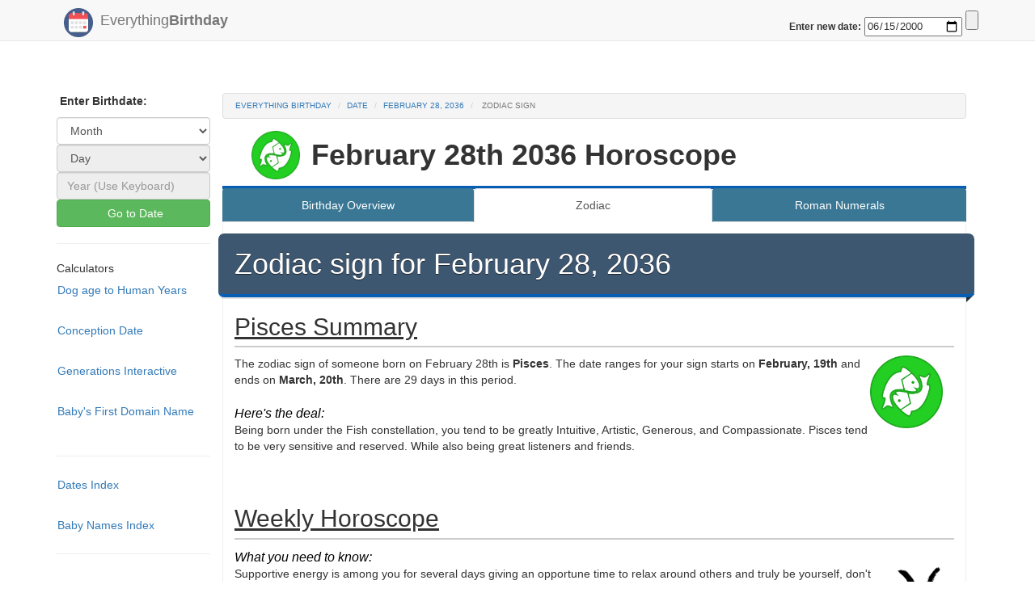

--- FILE ---
content_type: text/html; charset=UTF-8
request_url: https://www.everything-birthday.com/zodiac-sign/february-28th-2036
body_size: 8242
content:
<!DOCTYPE html>
<html lang="en">
<head>
	<script async src="//pagead2.googlesyndication.com/pagead/js/adsbygoogle.js"></script>
	<script>
		  (adsbygoogle = window.adsbygoogle || []).push({
		    google_ad_client: "ca-pub-6311703"+"947163504",
		    enable_page_level_ads: true
	  });
	</script>
	<script>
	   function myFunction() {
	   var x = document.URL;
	   document.getElementById("everything-birthday-share").src = 'https://www.facebook.com/plugins/share_button.php?href='+x+'&layout=button&size=large&mobile_iframe=true&width=83&height=28&appId';
	  }
  	</script>
			<!-- Meta -->
<title> Zodiac Sign | Everything Birthday</title>
<meta name=Keywords content="February 28, 2036 | 2-28-2036 Zodiac and Horoscope is Pisces. The symbol for this sign is Fish, 2 28th, february 28th horoscope, 28 February 2036 Horoscope, horoscope compatibility, horoscope relationship, astrology, Pisces relationship compatibility, Pisces date range" />
<link rel="canonical" href="/zodiac-sign/february-28-2036"/>
<meta name=Description content="February 28, 2036 Horoscope and Zodiac Information. Zodiac sign: Pisces, Symbol: Fish. Pisces love and relationship compatibility. Sign date ranges: February, 19th to March, 20th" />
<meta name=Copyright content="Copyright (C) 2026 Everything Birthday"/>
<meta name=robots content="index,follow"/>
<meta name=Distribution content=Global />
<meta name=Rating content=General />
<meta charset="utf-8">
<meta name="viewport" content="width=device-width, initial-scale=1">
<meta http-equiv="X-UA-Compatible" content="IE=edge" />

<!-- Custom CSS -->
<LINK rel="StyleSheet" type="text/css" href="//cdnjs.cloudflare.com/ajax/libs/bootswatch/3.3.6/yeti/bootstrap.min.css" />
<LINK rel="StyleSheet" type="text/css" href="/css/styles.css" />


<!-- Favicon -->
<link rel="icon" type="image/png" href="/favicon-32x32.png" sizes="32x32" />
<link rel="icon" type="image/png" href="/favicon-16x16.png" sizes="16x16" />


<!-- HTML5 shim and Respond.js for IE8 support of HTML5 elements and media queries -->
<!--[if lt IE 9]>
<script src="https://oss.maxcdn.com/html5shiv/3.7.2/html5shiv.min.js"></script>
<script src="https://oss.maxcdn.com/respond/1.4.2/respond.min.js"></script>
<![endif]-->

<!-- taboola stuff -->
<script type="text/javascript">
  window._taboola = window._taboola || [];
  _taboola.push({article:'auto'});
  !function (e, f, u, i) {
    if (!document.getElementById(i)){
      e.async = 1;
      e.src = u;
      e.id = i;
      f.parentNode.insertBefore(e, f);
    }
  }(document.createElement('script'),
  document.getElementsByTagName('script')[0],
  '//cdn.taboola.com/libtrc/kriegdevelopment-network/loader.js',
  'tb_loader_script');
  if(window.performance && typeof window.performance.mark == 'function')
    {window.performance.mark('tbl_ic');}
</script>	</head>
<body onload="myFunction()">

<link rel="stylesheet" href="https://maxcdn.bootstrapcdn.com/bootstrap/3.3.7/css/bootstrap.min.css"> 
<style>
body { padding-top: 95px; }
body { padding-bottom: 190px; }
</style>

			<!-- Static navbar -->

  <meta charset="utf-8">

    <div class="navbar navbar-default navbar-fixed-top" role="navigation" id="top">
      <div class="container">
        <div class="navbar-header">

         <button type="button" class="navbar-toggle" data-toggle="collapse" data-target=".navbar-collapse">
            <span class="sr-only">Toggle navigation</span>
            <span class="icon-bar"></span>
            <span class="icon-bar"></span>
            <span class="icon-bar"></span>
          </button>
      <div class="visible-xs">
        <div id="navbar" class="collapse navbar-collapse">
        <ul class="nav navbar-nav">
          <li class=""><a href="/">Home</a></li>
          <li><a href="/names">Baby Name Finder</a></li>
          <li><a href="/calculator/conception-date">Conception Date</a></li>
          <li><a href="/calculator/dog-years">Dog Years Calculator</a></li>
          <li><a href="/generations">Generations Page</a></li>
          <li><a href="/names">Domain Name Checker</a></li>
          <li>
            <form action="/date-redirect" method="get"> 
              <label for="date" style="padding-left: 14px;">Birthday Facts: </label>
              <input id ="navbar_top_date_form" class = "pull-right" type="submit">
              <input type="date" class = "pull-right" id="navbar_top_date" name="date" min="1900-04-01" max="2917-04-20" value ="2000-06-15" required>
              <span class="validity"></span>
            </form>
          </li>
          <hr style="margin-top: 3px; margin-bottom: 3px;">
           <li>
            <form action="/date-redirect-roman" method="get"> 
              <label for="date" style="padding-left: 14px;">Roman Numeral: </label>
              <input id ="navbar_top_date_form" class = "pull-right" type="submit">
              <input type="date" class = "pull-right" id="navbar_top_date" name="date" min="1900-04-01" max="2917-04-20" value ="2000-06-15" required>
              <span class="validity"></span>
            </form>
          </li>
          <hr style="margin-top: 3px; margin-bottom: 3px;">
           <li>
            <form action="/date-redirect-zodiac" method="get"> 
              <label for="date" style="padding-left: 14px;">Zodiac: </label>
              <input id ="navbar_top_date_form" class = "pull-right" type="submit">
              <input type="date" class = "pull-right" id="navbar_top_date" name="date" min="1900-04-01" max="2917-04-20" value ="2000-06-15" required>
              <span class="validity"></span>
            </form>
          </li>
          
        </ul>
      </div><!--/.nav-collapse -->
    </div>
          <a class="navbar-brand" href="/"> 
			<img src="/img/logo.png" width="26" alt="" id="logo" />
			Everything<b>Birthday</b>

		  </a> 
        </div>

        
<div class = "pull-right top-spaced">
<form action="/date-redirect-zodiac" method="get"> 
    <label for="date">Enter new date: </label>
    <input type="date" id="navbar_top_date" name="date" min="1900-04-01" max="2917-04-20" value ="2000-06-15" required>
    <span class="validity"></span>
    <input id ="navbar_top_date_form" type="submit">
</form>



</div>

      </div>
</div>





		
	<div id="body" class="body container">
		<div class="row-fluid">
		
				
		
							<div id="navbar-left" class="col-md-2 hidden-sm hidden-xs">
				<div id='side-nav' class="row">
											<p>
		<span class="glyphicon"></span>
		<b>Enter Birthdate:</b>
	</p>

	<!-- Pick Month option -->
	<select class="form-control QuickNav" id="QuickNav_0">
		<option value="0">Month</option>
					<option value="january">January</option>
					<option value="february">February</option>
					<option value="march">March</option>
					<option value="april">April</option>
					<option value="may">May</option>
					<option value="june">June</option>
					<option value="july">July</option>
					<option value="august">August</option>
					<option value="september">September</option>
					<option value="october">October</option>
					<option value="november">November</option>
					<option value="december">December</option>
			</select>


	<!-- Pick day option -->
	<select class="form-control QuickNav" id="QuickNav_1" DISABLED>
		<option value="0">Day </option>
	</select>

	<!-- Pick Year option -->
	<input type="number" class="form-control QuickNav" id="QuickNav_2" placeholder="Year (Use Keyboard)" DISABLED>
	


	<!--Button-->
	<button class="btn btn-block btn-success" id="QuickNav_Submit"  >
		<span class="glyphicon "></span>
		Go to Date
	</button>

	<ul class="nav nav-pills nav-stacked">

		<!--Calulators-->
	  	

	  	<li class="divider"> <hr class="less-margin" /> </li>

	  		<li>Calculators</li>
	  		<li><a href="/calculator/dog-years">Dog age to Human Years </a></li>
	  		<br>
	  		<li><a href="/calculator/conception-date">Conception Date </a></li>
	  		<br>
	  		<li><a href="/generations">Generations Interactive </a></li>
	  		<br>
	  		<li><a href="/domains" title="Get YourName.com">Baby's First Domain Name</a></li>
	  		<br>

		<li class="divider"> <hr class="less-margin" /> </li>
	  		<li><a href="/index">Dates Index </a></li>
	  		<br>
	  		<li><a href="/names">Baby Names Index </a></li>
		<li class="divider"> <hr class="less-margin" /> </li>

	</ul>



<ul class="nav nav-pills nav-stacked">



  
  <!-- Print out side "matched results" ...doesn't seem to be working. but it was at one point, and just displayed an add.-->
 <script async src="//pagead2.googlesyndication.com/pagead/js/adsbygoogle.js"></script>
<ins class="adsbygoogle"
     style="display:block"
     data-ad-format="autorelaxed"
     data-ad-client="ca-pub-6311703947163504"
     data-ad-slot="6691262273"></ins>
<script>
     (adsbygoogle = window.adsbygoogle || []).push({});
</script>

</ul>

									</div>
			</div>
			<div id="content" class="col-md-10">
					
				<div class="content">
				
															<ol class="breadcrumb">
					  <li><a href="/">Everything Birthday</a></li>
					  
<li><a href="/index">date</a></li>
<li><a href="/date/february-28th-2036">February 28, 2036</a></li>
<li class="active"> Zodiac Sign </li>
<link rel="Stylesheet" type="text/css" href="/css/circle.css">
					</ol>
									
										<h1 class="heading"> 
<div>
<img src="/img/pisces1.png" class="left-spaced no-bottom-space"  style="width:60px;height:60px;">	<b class = "hidden-xs" >February 28th 2036 Horoscope
	<div class=" fb-page pull-right hidden-xs" data-href="https://www.facebook.com/everythingbirthday" data-tabs="timeline" data-width="180" data-height="70" data-small-header="true" data-adapt-container-width="true" data-hide-cover="false" data-show-facepile="true">	
	</div>
	</b>
	<b class = "visible-xs" style="font-size: 7vw">Horoscope Information:<br> <b style="font-size: 6vw">February 28th 2036</b></b> 
 </h1>
										
					<div class="content-wrapper">
						<div class="exchange-nav hidden-xs">
<!-- Tab nav for large screens -->

<ul class=" nav nav-tabs nav-justified ">
	<li><a href="/date/28-2-2036" title="Info for February-28th-2036">Birthday Overview</a></li>



<li class="active"><a>Zodiac</a></li>

<li><a href="/date/28-2-2036/roman-numerals" title="February-28th-2036 in roman numerals">Roman Numerals</a></li>


<!--
<li><a href="/date/28-2-2036/timeline" title="Timeline of your life so far">Timeline</a></li>


<li><a href="/date/28-2-2036/celeberties" title="Coming soon">Coming Soon!</a></li>
-->
</ul>
</div>
<!-- Dropdown nav for small screens -->
<div class="visible-xs-block">
<div class="btn-group" style="width:100%">
   <a href="/date/28-2-2036" title="28-2-2036 Date Overview"><button style="width:32%">Date</button></a>
  <a href="/date/28-2-2036/roman-numerals" title="28-2-2036 Roman Numerals"><button style="width:32%">Roman </button></a>
   <a href="/zodiac-sign/28-2-2036" title="28-2-2036 Zodiac"><button style="width:32%">Zodiac</button></a>
</div>
</div>
<div class = "ribbon-wrapper" >
	
	<h1 class="ribbon not-bottom-spaced visible-xs" style="font-size: 6vw;">Zodiac sign for February 28, 2036: Pisces</h1>
	<h1 class="ribbon not-bottom-spaced hidden-xs">Zodiac sign for February 28, 2036</h1>

		<div style = "padding-bottom: 0px;">
		<div>
		<h2 class="visible-xs "><u>Pisces traits: </u></h2>
		</div>
		<h2 class="hidden-xs"><u>Pisces Summary </u></h2>
					<ul style="padding-left: 0px;">
					
					<p style="padding-right: 1em;"><img src="/img/pisces1.png"  style="width:90px;height:90px;" align="right">The zodiac sign of someone born on February 28th is <b>Pisces</b>. The date ranges for your sign starts on <b>February, 19th</b> and ends on <b>March, 20th</b>. There are 29 days in this period.<br>
					<br> <i style="font-size: 115%; color: black;">Here's the deal:</i><br>
					Being born under the Fish constellation, you tend to be greatly
																													Intuitive,
								
																
																	
																							Artistic,
								
																
																	
																							Generous,
								
																
																and
																	
																							Compassionate.

																
																	
														Pisces tend to be very sensitive and reserved. While also being great listeners and friends.
					</p>
					<iframe id="everything-birthday-share" width="83" height="28" style="border:none;overflow:hidden" scrolling="no" frameborder="0" allowTransparency="true"></iframe>
					<div  style="padding-left: 0px; padding-right: 0px; padding-top: 0px; padding-bottom: 10px;">
						<h2><u>Weekly Horoscope</u></h2>
						<i style="font-size: 115%; color: black;">What you need to know:</i><br>
						<img src="/img/pisces.png" style="width:90px;height:90px;" align="right">
						<p style="padding-right: 0em;">Supportive energy is among you for several days giving an opportune time to relax around others and truly be yourself, don&#039;t try to pretend to be something you&#039;re not.</p>
					</div>

				<div>
				<h2><u>Elemental Traits</u></h2>
				<img src="/img/water.png" style="width:90px;height:90px;" align="right">
				<b style="font-size: 115%; ">Water</b> - <i style="font-size: 115%;">Your element</i>
				<p >The wordly element linked to you by your sign is <b><i>Water</i></b>. Water is most associated with being calm, soothing, and healing. People associated with water are able to adapt to any situation, are able to find happiness wherever life takes them, and tend to be eminently open to change. But do not take this easy going attitude for weakness. Although normally calm, and decidedly easy going, this element is known to be one of the most ferocious and powerful of them all, be highly cautious when they&#039;re in an off mood and don&#039;t force them into an unfavorable situation they don&#039;t want to be in. </p>
				</div>
				<!-- <div class = "row">
					<div class = "col-xs-6" style="padding-left: 50px;" >
					<img src="/img/pisces1.png" class="right-spaced"  style="width:60px;height:60px;">
					</div>
					<div class = "col-xs-6">
					<img src="/img/pisces.png" class="right-spaced"  style="width:60px;height:60px;">
					</div>
				</div> -->
				<div style="padding-left: 1em">
				<li>Your spiritual color is <span style="color: yellow"><b>yellow</b></span>.</li>
				<li>Your symbol is <b><i>The Fish</i></b>.</li>
				<li>Lucky numbers for a February 28th 2036 birthday are  50, 26, 0, 45, 5, 31, and 10</li>
				</div>

				<div class="ribbon-wrapper bg-grey">
					<i style="font-size: 120%; color: black;">But that's not all!</i>
					<ul>As someone born in late February you are born only 10 days after the Aquarius period. Because of this, you are highly aligned with the Aquarius constellation.</ul>
				</div>
				</ul>
	<style>
#grad1 {
    height: 55px;
    background: red; /* For browsers that do not support gradients */
    background: linear-gradient(to right, red,yellow,green); /* Standard syntax (must be last) */
}
</style>


<!-- <div id="grad1" style="text-align:center;margin:auto;color:#888888;font-size:20px;font-weight:bold">
<span class="pull-left">Aquarius<br>Period</span><span class="pull-center">Pisces<br> Period</span> <span class="pull-right">Aries<br>Period</span>
</div>

<p><strong>Note:</strong>Secondary Sign: Aquarius</p> -->
<div class="row">
<h2><u>Secondary Sign: Aquarius</u></h2>
		
	<div class="col-md-6" style="padding-left: 10px; padding-right: 0px">
		<p style="font-size: 130%; color: black;">You are 14% Aquarius, <i>here's why this matters</i></p>
		
		
		<img src="/img/aquarius1.png" style="width:100px;height:100px;" align="right">


		<p>Zodiac and Horoscope signs and traits are determined by the phases of the planets, which constellations you are born under, and draw energies from. Generally we have set dates for these astrological periods, but this doesn't tell the whole story! The phases of the constellations are just that, phases! There is not hard start or end to them because they blend together. So if you are born close to the start or end of a phase, you will experience traits from both. In your case, you are born under the Pisces phase, but are only 10 days away from the Aquarius phase. As a 14% Aquarius you tend to be the following :
			<ul> 
				<li>Honest</li> <li>Intellectual</li> <li>Inventive </li> <li>Sympathetic</li> <li>Kind</li> 			</ul>
			<i style="font-size: 120%; color: black;">Bottom line?</i>
			<p>Aquaries are oppertunistic, work with what they have and are always working towards new goals.</p>

		


	</div>
	<div class="col-md-6" style="padding-left: 10px; padding-right: 0px">
		<script async src="https://pagead2.googlesyndication.com/pagead/js/adsbygoogle.js"></script>
<!-- TopUnit -->
<ins class="adsbygoogle"
     style="display:block"
     data-ad-client="ca-pub-6311703947163504"
     data-ad-slot="6692476678"
     data-ad-format="auto"
     data-full-width-responsive="true"></ins>
<script>
     (adsbygoogle = window.adsbygoogle || []).push({});
</script>

	</div>
</div>
	

		<div class="row">
	<div style="padding-left: 0px; padding-right: 0px">
		
		<h2><u>Pisces Love and Relationship Compatibility</u></h2>
		<p>Here we have listed how compatible you can expect to be with each other sign. The higher the percentage, the more compatible you can expect to be! As as Pisces born on February 28th 2036, you are most compatible with 
		
												
			  		
			Capricorn
						
			and
										
							
			  		
			Virgo
										
						






		</p>



		
			<div class = "row">	
							<div class = "col-md-6 col-xs-6"	>
					<div class="c100 p85 small">
			  			<span>85%</span>
						<div class="slice">
							<div class="bar"></div>
							<div class="fill"></div>
						</div>
					</div>
					Capricorn
				</div>

							<div class = "col-md-6 col-xs-6"	>
					<div class="c100 p72 small">
			  			<span>72%</span>
						<div class="slice">
							<div class="bar"></div>
							<div class="fill"></div>
						</div>
					</div>
					Virgo
				</div>

						</div>
		<hr style="margin-top: 4px; margin-bottom: 4px;">
		
			<div class = "row">	
							<div class = "col-md-6 col-xs-6"	>
					<div class="c100 p69 small">
			  			<span>69%</span>
						<div class="slice">
							<div class="bar"></div>
							<div class="fill"></div>
						</div>
					</div>
					Taurus
				</div>

							<div class = "col-md-6 col-xs-6"	>
					<div class="c100 p65 small">
			  			<span>65%</span>
						<div class="slice">
							<div class="bar"></div>
							<div class="fill"></div>
						</div>
					</div>
					Pisces
				</div>

						</div>
		<hr style="margin-top: 4px; margin-bottom: 4px;">
		
			<div class = "row">	
							<div class = "col-md-6 col-xs-6"	>
					<div class="c100 p60 small">
			  			<span>60%</span>
						<div class="slice">
							<div class="bar"></div>
							<div class="fill"></div>
						</div>
					</div>
					Cancer
				</div>

							<div class = "col-md-6 col-xs-6"	>
					<div class="c100 p58 small">
			  			<span>58%</span>
						<div class="slice">
							<div class="bar"></div>
							<div class="fill"></div>
						</div>
					</div>
					Aquarius
				</div>

						</div>
		<hr style="margin-top: 4px; margin-bottom: 4px;">
		
			<div class = "row">	
							<div class = "col-md-6 col-xs-6"	>
					<div class="c100 p55 small">
			  			<span>55%</span>
						<div class="slice">
							<div class="bar"></div>
							<div class="fill"></div>
						</div>
					</div>
					Gemini
				</div>

							<div class = "col-md-6 col-xs-6"	>
					<div class="c100 p49 small">
			  			<span>49%</span>
						<div class="slice">
							<div class="bar"></div>
							<div class="fill"></div>
						</div>
					</div>
					Libra
				</div>

						</div>
		<hr style="margin-top: 4px; margin-bottom: 4px;">
		
			<div class = "row">	
							<div class = "col-md-6 col-xs-6"	>
					<div class="c100 p46 small">
			  			<span>46%</span>
						<div class="slice">
							<div class="bar"></div>
							<div class="fill"></div>
						</div>
					</div>
					Scorpio
				</div>

							<div class = "col-md-6 col-xs-6"	>
					<div class="c100 p22 small">
			  			<span>22%</span>
						<div class="slice">
							<div class="bar"></div>
							<div class="fill"></div>
						</div>
					</div>
					Aries
				</div>

						</div>
		<hr style="margin-top: 4px; margin-bottom: 4px;">
		
			<div class = "row">	
							<div class = "col-md-6 col-xs-6"	>
					<div class="c100 p16 small">
			  			<span>16%</span>
						<div class="slice">
							<div class="bar"></div>
							<div class="fill"></div>
						</div>
					</div>
					Leo
				</div>

							<div class = "col-md-6 col-xs-6"	>
					<div class="c100 p16 small">
			  			<span>16%</span>
						<div class="slice">
							<div class="bar"></div>
							<div class="fill"></div>
						</div>
					</div>
					Sagittarius
				</div>

						</div>
		<hr style="margin-top: 4px; margin-bottom: 4px;">
				<p> Want to learn more about your sign?</p>
	<li><a href="https://www.astrology-zodiac-signs.com/zodiac-signs/pisces/">Click here!</a>

	</div>
</div>

<div class="row">
	<div  style="padding-left: 0px; padding-right: 0px">
	
		<h2><u>Lunar Zodiac</u></h2>
		<img src="/img/waxing_crescent.png" style="width:100px;height:100px;" align="right">
		<p>On the day of your birth, February 28th 2036, the moon was in the Waxing crescent phase. This means it was 6% into it's cycle, and was at 12% visability. Following your birth, the next full moon after your birthday was on 2036-04-10. Currently the moon is in the New phase, and is at 8.The next full moon is on 2026-02-01. 
		<br><i style="font-size: 120%; color: black;">You will see an increase in the following traits today:</i> 
		</p>
		
		    				You will be more <b>Disciplined</b> by 24%
			<div class="progress">
 				<div class="progress-bar progress-bar-success" role="progressbar" aria-valuenow="40" aria-valuemin="0" aria-valuemax="100" style="width:24%">
  				</div>
			</div>
		<hr style="margin-top: 3px; margin-bottom: 3px;">
		    				You will be more <b>Romantic</b> by 50%
			<div class="progress">
 				<div class="progress-bar progress-bar-success" role="progressbar" aria-valuenow="40" aria-valuemin="0" aria-valuemax="100" style="width:50%">
  				</div>
			</div>
		<hr style="margin-top: 3px; margin-bottom: 3px;">
		    				You will be more <b>Melancholic</b> by 96%
			<div class="progress">
 				<div class="progress-bar progress-bar-success" role="progressbar" aria-valuenow="40" aria-valuemin="0" aria-valuemax="100" style="width:96%">
  				</div>
			</div>
		<hr style="margin-top: 3px; margin-bottom: 3px;">
		    				You will be more <b>Persistent</b> by 38%
			<div class="progress">
 				<div class="progress-bar progress-bar-success" role="progressbar" aria-valuenow="40" aria-valuemin="0" aria-valuemax="100" style="width:38%">
  				</div>
			</div>
		<hr style="margin-top: 3px; margin-bottom: 3px;">
		    				You will be more <b>Pretentious</b> by 63%
			<div class="progress">
 				<div class="progress-bar progress-bar-success" role="progressbar" aria-valuenow="40" aria-valuemin="0" aria-valuemax="100" style="width:63%">
  				</div>
			</div>
		<hr style="margin-top: 3px; margin-bottom: 3px;">
		









	


	</div>
</div>

  			<!-- Text ad -->
  		<script async src="//pagead2.googlesyndication.com/pagead/js/adsbygoogle.js"></script>
		<ins class="adsbygoogle"
		     style="display:block"
		     data-ad-format="fluid"
		     data-ad-layout-key="-hx-d+3e-1w-8g"
		     data-ad-client="ca-pub-6311703947163504"
		     data-ad-slot="6127104518"></ins>
		<script>
		     (adsbygoogle = window.adsbygoogle || []).push({});
		</script>
			<!--  End Text Ad -->
		</div>

		<div class= "col-md-5">
		  <!-- sse -->
	
		<div class="ResponsiveAd">
		<script async src="//pagead2.googlesyndication.com/pagead/js/adsbygoogle.js"></script>
		<!-- Everything-birthday.com - Top Responsive Unit -->
		<script>
		document.write('\
			<ins class="adsbygoogle"\
				style="display:block"\
				 data-ad-client="ca-p'+'ub-63117039'+'4716'+'3504"\
     			data-ad-slot="6692476678"\
				data-ad-format="auto"></ins>\
		');
		</script>
		<script>
		(adsbygoogle = window.adsbygoogle || []).push({});
		</script>
		</div>
	
	<!-- /sse -->
		</div>



	<!-- <h2 class="ribbon not-bottom-spaced hidden-xs" style="font-size:140%;"><b>Customized Zodiac Numeral Jewelry for Piscess: <u>28-2-2036</u></b></h2>
	<div class=" table-responsive ribbon-wrapper bg-grey hidden-xs">
		<a target="_blank"  href="https://www.amazon.com/gp/product/B01LNKML4S/ref=as_li_tl?ie=UTF8&camp=1789&creative=9325&creativeASIN=B01LNKML4S&linkCode=as2&tag=everythingbir-20&linkId=2b9727ae7055b9fb6c63fecd0bf9a19b"><img border="0" src="//ws-na.amazon-adsystem.com/widgets/q?_encoding=UTF8&MarketPlace=US&ASIN=B01LNKML4S&ServiceVersion=20070822&ID=AsinImage&WS=1&Format=_SL250_&tag=everythingbir-20" ></a><img src="//ir-na.amazon-adsystem.com/e/ir?t=everythingbir-20&l=am2&o=1&a=B01LNKML4S" width="1" height="1" border="0" alt="" style="border:none !important; margin:0px !important;" />

<a target="_blank"  href="https://www.amazon.com/gp/product/B074FZWTRS/ref=as_li_tl?ie=UTF8&camp=1789&creative=9325&creativeASIN=B074FZWTRS&linkCode=as2&tag=everythingbir-20&linkId=7a9abc87b3e0da511cc03302b2d26485"><img border="0" src="//ws-na.amazon-adsystem.com/widgets/q?_encoding=UTF8&MarketPlace=US&ASIN=B074FZWTRS&ServiceVersion=20070822&ID=AsinImage&WS=1&Format=_SL250_&tag=everythingbir-20" ></a><img src="//ir-na.amazon-adsystem.com/e/ir?t=everythingbir-20&l=am2&o=1&a=B074FZWTRS" width="1" height="1" border="0" alt="" style="border:none !important; margin:0px !important;" />

<a target="_blank"  href="https://www.amazon.com/gp/product/B074NB7LSS/ref=as_li_tl?ie=UTF8&camp=1789&creative=9325&creativeASIN=B074NB7LSS&linkCode=as2&tag=everythingbir-20&linkId=90c44b76a4f26be52ba2d7120b330265"><img border="0" src="//ws-na.amazon-adsystem.com/widgets/q?_encoding=UTF8&MarketPlace=US&ASIN=B074NB7LSS&ServiceVersion=20070822&ID=AsinImage&WS=1&Format=_SL250_&tag=everythingbir-20" ></a><img src="//ir-na.amazon-adsystem.com/e/ir?t=everythingbir-20&l=am2&o=1&a=B074NB7LSS" width="1" height="1" border="0" alt="" style="border:none !important; margin:0px !important;" />

<a target="_blank"  href="https://www.amazon.com/gp/product/B014F9BSJI/ref=as_li_tl?ie=UTF8&camp=1789&creative=9325&creativeASIN=B014F9BSJI&linkCode=as2&tag=everythingbir-20&linkId=1325a9074669bdad89989fe7b6ea1b61"><img border="0" src="//ws-na.amazon-adsystem.com/widgets/q?_encoding=UTF8&MarketPlace=US&ASIN=B014F9BSJI&ServiceVersion=20070822&ID=AsinImage&WS=1&Format=_SL250_&tag=everythingbir-20" ></a><img src="//ir-na.amazon-adsystem.com/e/ir?t=everythingbir-20&l=am2&o=1&a=B014F9BSJI" width="1" height="1" border="0" alt="" style="border:none !important; margin:0px !important;" />

<a target="_blank"  href="https://www.amazon.com/gp/product/B073RBCMS1/ref=as_li_tl?ie=UTF8&camp=1789&creative=9325&creativeASIN=B073RBCMS1&linkCode=as2&tag=everythingbir-20&linkId=a9c67ce0bd3523ec6a0f8dffb0b417e7"><img border="0" src="//ws-na.amazon-adsystem.com/widgets/q?_encoding=UTF8&MarketPlace=US&ASIN=B073RBCMS1&ServiceVersion=20070822&ID=AsinImage&WS=1&Format=_SL250_&tag=everythingbir-20" ></a><img src="//ir-na.amazon-adsystem.com/e/ir?t=everythingbir-20&l=am2&o=1&a=B073RBCMS1" width="1" height="1" border="0" alt="" style="border:none !important; margin:0px !important;" />

<a target="_blank"  href="https://www.amazon.com/gp/product/B06ZXZQZF1/ref=as_li_tl?ie=UTF8&camp=1789&creative=9325&creativeASIN=B06ZXZQZF1&linkCode=as2&tag=everythingbir-20&linkId=7e4215347a3a3c81c3758a53c019659d"><img border="0" src="//ws-na.amazon-adsystem.com/widgets/q?_encoding=UTF8&MarketPlace=US&ASIN=B06ZXZQZF1&ServiceVersion=20070822&ID=AsinImage&WS=1&Format=_SL250_&tag=everythingbir-20" ></a><img src="//ir-na.amazon-adsystem.com/e/ir?t=everythingbir-20&l=am2&o=1&a=B06ZXZQZF1" width="1" height="1" border="0" alt="" style="border:none !important; margin:0px !important;" />		
	</div>
 -->
	



<div id="taboola-below-article-thumbnails"></div>
<script type="text/javascript">
  window._taboola = window._taboola || [];
  _taboola.push({
    mode: 'thumbnails-a',
    container: 'taboola-below-article-thumbnails',
    placement: 'Below Article Thumbnails',
    target_type: 'mix'
  });
</script>

<div class="row">	
	<div class="col-md-6">
				<div class="well top-spaced">
					<h2> Other Date Formats: </h2>
					<ul>
						<li><a href="/zodiac-sign/february-28th-2036">February 28th 2036</a></li>
						<li><a href="/zodiac-sign/february-28-2036">February 28 2036</a></li>
						<li><a href="/zodiac-sign/28th-february-2036">28th February 2036</a></li>
						<li><a href="/zodiac-sign/28-february-2036">28 February 2036</a></li>
						<li><a href="/zodiac-sign/28-2-2036">28-2-2036</a></li>
						
					</ul>
				</div>
</div>
</div>	

<a class="btn btn-success" href="/zodiac-sign/february-27-2036"> &#171; February-27-2036 </a>


<div class="pull-right btn">
	<a class="btn btn-success" href="/zodiac-sign/february-29-2036"> February-29-2036 &#187;</a>
</div>
	
</div>
	

</div>



					</div>
				</div>
			</div>
		</div><!-- /row-fluid -->		
	</div> <!-- /container -->

			<footer>
	<div class="container">
		<p>&copy; 2026 <b class="copyright">Everything Birthday</b>. All rights reserved. <a href="/sitemap">View Sitemap</a>. Usage is subject to our <a href="/legal">Terms and Privacy Policy</a>. Questions or Comments? <a href="/contact">Contact us</a>.</p>
		<p><a href="/">Everything Birthday</a> is a free public resource site, and is not affiliated with the United States government or any Government agency</p>
		<img src="/img/ProudLogo.png" title="Everything Birthday is a Proud Development production">
	</div>
</footer>


<!-- Only shows up when printed -->
<div class="visible-print-block text-center">
	** This Document Provided By <b>Everything<b>Birthday</b></b> ** <br />
	<i><b>Source:</b> http://www.everything-birthday.com/zodiac-sign/february-28th-2036 </i>
</div>

<!-- Bootstrap and jQuery -->
<SCRIPT src="//cdnjs.cloudflare.com/ajax/libs/jquery/2.1.4/jquery.min.js" type="text/javascript"></SCRIPT>
<SCRIPT src="//cdnjs.cloudflare.com/ajax/libs/twitter-bootstrap/3.3.6/js/bootstrap.min.js"></SCRIPT>
<SCRIPT src="//cdnjs.cloudflare.com/ajax/libs/jquery-validate/1.14.0/jquery.validate.min.js"></SCRIPT>
<SCRIPT src="/js/global.js" language="JavaScript" type="text/javascript"></SCRIPT>


<!-- Page-Specific Scripts -->

<script>






function capitalizeFirstLetter(string) {
    return string.charAt(0).toUpperCase() + string.slice(1);
}

</script>

<script>
  (function(i,s,o,g,r,a,m){i['GoogleAnalyticsObject']=r;i[r]=i[r]||function(){
  (i[r].q=i[r].q||[]).push(arguments)},i[r].l=1*new Date();a=s.createElement(o),
  m=s.getElementsByTagName(o)[0];a.async=1;a.src=g;m.parentNode.insertBefore(a,m)
  })(window,document,'script','https://www.google-analytics.com/analytics.js','ga');

  ga('create', 'U'+'A-65'+'52510'+'2-5', 'auto');
  ga('send', 'pageview');

</script>		
<script defer src="https://static.cloudflareinsights.com/beacon.min.js/vcd15cbe7772f49c399c6a5babf22c1241717689176015" integrity="sha512-ZpsOmlRQV6y907TI0dKBHq9Md29nnaEIPlkf84rnaERnq6zvWvPUqr2ft8M1aS28oN72PdrCzSjY4U6VaAw1EQ==" data-cf-beacon='{"version":"2024.11.0","token":"f8f97bcbab324687b4a6bd919d6b7d72","r":1,"server_timing":{"name":{"cfCacheStatus":true,"cfEdge":true,"cfExtPri":true,"cfL4":true,"cfOrigin":true,"cfSpeedBrain":true},"location_startswith":null}}' crossorigin="anonymous"></script>
</body>
</html>


--- FILE ---
content_type: text/html; charset=utf-8
request_url: https://www.google.com/recaptcha/api2/aframe
body_size: 265
content:
<!DOCTYPE HTML><html><head><meta http-equiv="content-type" content="text/html; charset=UTF-8"></head><body><script nonce="gOAop9yrIR2iV7aobqFaxg">/** Anti-fraud and anti-abuse applications only. See google.com/recaptcha */ try{var clients={'sodar':'https://pagead2.googlesyndication.com/pagead/sodar?'};window.addEventListener("message",function(a){try{if(a.source===window.parent){var b=JSON.parse(a.data);var c=clients[b['id']];if(c){var d=document.createElement('img');d.src=c+b['params']+'&rc='+(localStorage.getItem("rc::a")?sessionStorage.getItem("rc::b"):"");window.document.body.appendChild(d);sessionStorage.setItem("rc::e",parseInt(sessionStorage.getItem("rc::e")||0)+1);localStorage.setItem("rc::h",'1768635750017');}}}catch(b){}});window.parent.postMessage("_grecaptcha_ready", "*");}catch(b){}</script></body></html>